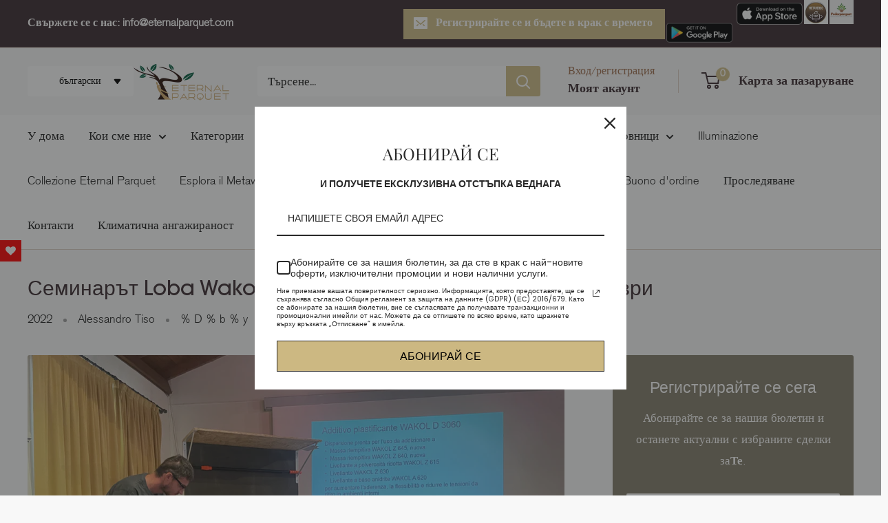

--- FILE ---
content_type: text/html; charset=UTF-8
request_url: https://tictac.trust-badge.co/api/storefront/eternal-parquet.myshopify.com/site-common/blocks?timezone=UTC
body_size: 998
content:
{"data":{"":null,"header":null,"footer":null,"manual":[{"id":9809,"user_id":7675,"is_enabled":1,"name":"Product timer","layout":"horizontal","position":"manual_placement","specific_country":1,"specific_language":0,"location_condition":"{\"label\":\"Apply to\",\"value\":\"==\"}","location":"[{\"label\": \"\ud83c\uddee\ud83c\uddf9 Italy\", \"value\": \"IT\"}]","language_condition":"{\"label\":\"Apply to\",\"value\":\"==\"}","language":null,"manual_placement_id":"61801f5d575c6c","selected_time_type":"daily","start_date":"May 9, 2024","end_date":"May 10, 2024","fixed_minutes":"120","fixed_end":"repeat","time_settings":"{\"time\": {\"end\": {\"hour\": \"12\", \"minute\": 22, \"second\": 38, \"meridiem\": \"am\"}, \"start\": {\"hour\": \"8\", \"minute\": 22, \"second\": 38, \"meridiem\": \"am\"}}, \"daily\": {\"end\": {\"selected\": \"never\"}, \"days\": [\"monday\", \"tuesday\", \"wednesday\", \"thursday\", \"friday\", \"saturday\", \"sunday\"], \"start\": {\"selected\": \"today\"}}, \"countdown_date\": {\"selectedType\": \"right_now\"}}","content_design_settings":"{\"timer\": {\"color\": \"#000000\", \"font_size\": 28}, \"title\": {\"text\": \"Affrettati!\", \"font_size\": 22, \"font_type\": \"Helvetica\", \"text_color\": \"#1A1A1A\", \"font_weight\": \"600\"}, \"template\": \"Classic\", \"sub_title\": {\"text\": \"L'Offerta termina in:\", \"font_size\": 15, \"font_type\": \"Helvetica\", \"text_color\": \"#bfad75\", \"font_weight\": \"500\"}, \"shop_button\": {\"link\": \"https:\/\/eternal-parquet.myshopify.com\", \"text\": \"Compra ora!\", \"checked\": true, \"text_color\": \"#fff\", \"font_family\": \"Helvetica\", \"button_color\": \"#bfad75\", \"border_radius\": 5}, \"timer_label\": {\"days\": \"Giorni\", \"color\": \"#bfad75\", \"hours\": \"Ore\", \"minutes\": \"Minuti\", \"seconds\": \"Secondi\", \"font_size\": 14}}","layout_settings":"{\"border\": {\"color\": \"#bfad75\", \"width\": 2, \"border_radius\": 20}, \"bg_color\": \"#ffffff\", \"card_spacing\": {\"margin\": {\"top\": 10, \"left\": 0, \"right\": 0, \"bottom\": 10}, \"padding\": {\"top\": 30, \"left\": 0, \"right\": 0, \"bottom\": 30}}, \"bg_color_type\": \"bg_color\", \"bg_gradient_color\": {\"deg\": 90, \"color\": \"#FFFFFF\"}}","created_at":"2024-05-09T09:23:15.000000Z","updated_at":"2024-05-13T10:17:44.000000Z","selected_products":[],"selected_collections":[]}]},"message":"Blocks Retrieved Successfully"}

--- FILE ---
content_type: text/javascript
request_url: https://eternalparquet.com/cdn/shop/t/27/assets/custom.js?v=127389926408251399311761293106
body_size: -496
content:
navigator.appVersion.indexOf("Mac")!=-1&&(search_bar_input=document.getElementsByClassName("search-bar__input"),search_bar_input&&(search_bar_input[0].style.fontFamily="Poppins"));
//# sourceMappingURL=/cdn/shop/t/27/assets/custom.js.map?v=127389926408251399311761293106


--- FILE ---
content_type: text/javascript; charset=utf-8
request_url: https://eternalparquet.com/bg/cart/update.js
body_size: 246
content:
{"token":"hWN7mcbmXcudBn9EEHwn3dpK?key=f0952a00085f5e51ed7b489978415470","note":null,"attributes":{"_source":"Rebuy","_attribution":"Smart Cart 2.0"},"original_total_price":0,"total_price":0,"total_discount":0,"total_weight":0.0,"item_count":0,"items":[],"requires_shipping":false,"currency":"EUR","items_subtotal_price":0,"cart_level_discount_applications":[],"discount_codes":[],"items_changelog":{"added":[]}}

--- FILE ---
content_type: text/javascript
request_url: https://cdn.shopify.com/proxy/b2608b3c81ce599860da8f17ee278e57a61606cde8f8ff7ec387e215ab767096/cdn.evlop.com/js/smart-app-banner.js?v=1679998553809&shop=eternal-parquet.myshopify.com&sp-cache-control=cHVibGljLCBtYXgtYWdlPTkwMA
body_size: 3327
content:
(()=>{"use strict";var n={424:(n,e,r)=>{r.d(e,{Z:()=>s});var t=r(81),o=r.n(t),a=r(645),p=r.n(a)()(o());p.push([n.id,'/* Smart App Banner - Professional Design */\n#evlop-smart-app-banner {\n    font-family: -apple-system, BlinkMacSystemFont, "Segoe UI", Roboto, Helvetica, Arial, sans-serif, "Apple Color Emoji", "Segoe UI Emoji", "Segoe UI Symbol";\n    position: fixed;\n    bottom: 12px;\n    right: 12px;\n    left: 12px;\n    max-width: 400px;\n    margin: 0 auto;\n    border-radius: 16px;\n    background: rgba(255, 255, 255, 0.95);\n    backdrop-filter: blur(20px);\n    -webkit-backdrop-filter: blur(20px);\n    padding: 0;\n    box-shadow: \n        0 2px 4px -1px rgba(0, 0, 0, 0.06),\n        0 1px 2px -1px rgba(0, 0, 0, 0.04),\n        0 4px 8px -2px rgba(0, 0, 0, 0.08);\n    border: 1px solid rgba(255, 255, 255, 0.2);\n    z-index: 2147483647;\n    animation: slideUp 0.3s ease-out;\n    transition: all 0.3s ease;\n}\n\n.evlop-smart-app-banner-content {\n    position: relative;\n    display: flex;\n    flex-direction: row;\n    align-items: center;\n    padding: 16px 20px;\n    padding-top: 16px;\n}\n\n@keyframes slideUp {\n    from {\n        opacity: 0;\n        transform: translateY(100px);\n    }\n    to {\n        opacity: 1;\n        transform: translateY(0);\n    }\n}\n\n#evlop-smart-app-banner:hover {\n    box-shadow: \n        0 4px 12px -2px rgba(0, 0, 0, 0.08),\n        0 2px 4px -1px rgba(0, 0, 0, 0.06),\n        0 8px 16px -4px rgba(0, 0, 0, 0.1);\n    transform: translateY(-1px);\n}\n\n#evlop-smart-app-banner.position-top {\n    bottom: unset;\n    top: 12px;\n    animation: slideDown 0.3s ease-out;\n}\n\n@keyframes slideDown {\n    from {\n        opacity: 0;\n        transform: translateY(-100px);\n    }\n    to {\n        opacity: 1;\n        transform: translateY(0);\n    }\n}\n\n/* Close button */\n.evlop-smart-app-banner-close-wrapper {\n    position: absolute;\n    top: 0;\n    right: 0;\n    transform: translate(35%, -35%);\n    z-index: 1;\n    background-color:white;\n    border-radius: 50%;\n}\n\n#evlop-smart-app-banner-close-button {\n    color: #8E8E93;\n    background-color: rgba(142, 142, 147, 0.12);\n    margin: 0;\n    padding: 6px;\n    border: none;\n    border-radius: 50%;\n    width: 28px;\n    height: 28px;\n    display: flex;\n    align-items: center;\n    justify-content: center;\n    cursor: pointer;\n    transition: all 0.2s ease;\n    font-size: 14px;\n    font-weight: 500;\n}\n\n#evlop-smart-app-banner-close-button:hover {\n    background-color: rgba(142, 142, 147, 0.2);\n    color: #48484A;\n    transform: scale(1.1);\n}\n\n#evlop-smart-app-banner-close-button:active {\n    transform: scale(0.95);\n}\n\n/* App logo */\n.evlop-smart-app-banner-logo-wrapper {\n    margin-right: 16px;\n}\n\n.evlop-smart-app-banner-logo {\n    width: 60px;\n    height: 60px;\n    border-radius: 13px;\n    object-fit: cover;\n    box-shadow: \n        0 2px 4px rgba(0, 0, 0, 0.1),\n        0 1px 2px rgba(0, 0, 0, 0.06);\n    border: 1px solid rgba(0, 0, 0, 0.06);\n    transition: transform 0.2s ease;\n}\n\n.evlop-smart-app-banner-logo:hover {\n    transform: scale(1.05);\n}\n\n/* App info */\n.evlop-smart-app-banner-app-info-wrapper {\n    flex: 1;\n    display: flex;\n    flex-direction: column;\n    min-height: 60px;\n    justify-content: center;\n    margin-right: 16px;\n}\n\n.evlop-smart-app-banner-app-info-title {\n    font-size: 16px;\n    font-weight: 600;\n    line-height: 20px;\n    color: #1D1D1F;\n    margin-bottom: 2px;\n    letter-spacing: -0.01em;\n}\n\n.evlop-smart-app-banner-app-info-subtitle {\n    font-size: 13px;\n    line-height: 16px;\n    color: #86868B;\n    margin-bottom: 4px;\n    font-weight: 400;\n}\n\n.evlop-smart-app-banner-app-info-spacer {\n    flex: 1;\n    min-height: 2px;\n}\n\n.evlop-smart-app-banner-info-instruction {\n    font-size: 12px;\n    line-height: 16px;\n    color: #86868B;\n    font-weight: 400;\n}\n\n/* CTA button */\n.evlop-smart-app-banner-cta-wrapper {\n    margin-top: 4px;\n    margin-right: 4px;\n}\n\n#evlop-smart-app-banner-cta-button {\n    background: linear-gradient(135deg, #007AFF 0%, #0056CC 100%);\n    border-radius: 20px;\n    padding: 10px 20px;\n    color: #ffffff;\n    border: none;\n    font-size: 14px;\n    font-weight: 600;\n    line-height: 16px;\n    letter-spacing: -0.01em;\n    cursor: pointer;\n    transition: all 0.2s ease;\n    box-shadow: \n        0 2px 4px rgba(0, 122, 255, 0.3),\n        0 1px 2px rgba(0, 122, 255, 0.2);\n    min-width: 80px;\n    text-align: center;\n}\n\n#evlop-smart-app-banner-cta-button:hover {\n    background: linear-gradient(135deg, #0056CC 0%, #003D99 100%);\n    transform: translateY(-1px);\n    box-shadow: \n        0 4px 8px rgba(0, 122, 255, 0.4),\n        0 2px 4px rgba(0, 122, 255, 0.3);\n}\n\n#evlop-smart-app-banner-cta-button:active {\n    transform: translateY(0);\n    box-shadow: \n        0 2px 4px rgba(0, 122, 255, 0.3),\n        0 1px 2px rgba(0, 122, 255, 0.2);\n}\n\n/* Desktop Banner Styles */\n#evlop-smart-app-banner-desktop {\n    position: fixed;\n    bottom: 30px;\n    left: 50%;\n    transform: translateX(-50%);\n    z-index: 2147483647;\n    font-family: -apple-system, BlinkMacSystemFont, "Segoe UI", Roboto, Helvetica, Arial, sans-serif;\n}\n\n.evlop-desktop-banner-trigger {\n    background: rgba(255, 255, 255, 0.95);\n    backdrop-filter: blur(20px);\n    -webkit-backdrop-filter: blur(20px);\n    border-radius: 50px;\n    padding: 12px;\n    box-shadow: 0 1px 3px rgba(0, 0, 0, 0.18);\n    border: 1px solid rgba(255, 255, 255, 0.2);\n    cursor: pointer;\n    transition: all 0.3s ease;\n    display: flex;\n    align-items: center;\n    gap: 12px;\n    min-width: 280px;\n}\n\n.evlop-desktop-banner-content {\n    display: flex;\n    align-items: center;\n    gap: 12px;\n    flex: 1;\n}\n\n.evlop-desktop-banner-icon {\n    width: 32px;\n    height: 32px;\n    border-radius: 8px;\n    overflow: hidden;\n    flex-shrink: 0;\n}\n\n.evlop-desktop-banner-icon img {\n    width: 100%;\n    height: 100%;\n    object-fit: cover;\n}\n\n.evlop-desktop-banner-text {\n    display: flex;\n    flex-direction: column;\n    flex: 1;\n}\n\n.evlop-desktop-banner-title {\n    font-size: 14px;\n    font-weight: 600;\n    color: #1D1D1F;\n    line-height: 16px;\n}\n\n.evlop-desktop-banner-subtitle {\n    font-size: 12px;\n    color: #86868B;\n    line-height: 14px;\n    margin-top: 1px;\n}\n\n\n\n.evlop-desktop-banner-qr-popup {\n    position: absolute;\n    bottom: 100%;\n    left: 50%;\n    transform: translateX(-50%);\n    margin-bottom: 12px;\n    background: rgba(255, 255, 255, 0.98);\n    backdrop-filter: blur(20px);\n    -webkit-backdrop-filter: blur(20px);\n    border-radius: 16px;\n    padding: 20px;\n    box-shadow: 0 1px 3px rgba(0, 0, 0, 0.18);\n    border: 1px solid rgba(255, 255, 255, 0.3);\n    pointer-events: none;\n    opacity: 0;\n    transform: translateX(-50%) translateY(10px);\n    transition: all 0.3s ease;\n    min-width: 280px;\n}\n\n#evlop-smart-app-banner-desktop:hover .evlop-desktop-banner-qr-popup {\n    pointer-events: auto;\n    opacity: 1;\n    transform: translateX(-50%) translateY(0);\n}\n\n.evlop-desktop-banner-qr-popup::after {\n    content: \'\';\n    position: absolute;\n    top: 100%;\n    left: 50%;\n    transform: translateX(-50%);\n    width: 0;\n    height: 0;\n    border-left: 12px solid transparent;\n    border-right: 12px solid transparent;\n    border-top: 12px solid rgba(255, 255, 255, 0.98);\n}\n\n.evlop-desktop-banner-close {\n    display: flex;\n    align-items: center;\n}\n\n#evlop-desktop-banner-close-button {\n    background: rgba(142, 142, 147, 0.12);\n    border: none;\n    border-radius: 50%;\n    width: 20px;\n    height: 20px;\n    display: flex;\n    align-items: center;\n    justify-content: center;\n    cursor: pointer;\n    color: #8E8E93;\n    font-size: 14px;\n    transition: all 0.2s ease;\n}\n\n#evlop-desktop-banner-close-button:hover {\n    background: rgba(142, 142, 147, 0.2);\n    color: #48484A;\n    transform: scale(1.1);\n}\n\n.evlop-desktop-banner-qr-title {\n    margin: 0 0 8px 0;\n    font-size: 16px;\n    font-weight: 600;\n    color: #1D1D1F;\n    text-align: center;\n}\n\n.evlop-desktop-banner-qr-subtitle {\n    margin: 0 0 8px 0;\n    font-size: 12px;\n    color: #86868B;\n    text-align: center;\n}\n\n.evlop-desktop-banner-qr-codes {\n    display: flex;\n    gap: 20px;\n    justify-content: center;\n    align-items: center;\n}\n\n.evlop-desktop-banner-qr-item {\n    display: flex;\n    flex-direction: column;\n    align-items: center;\n    gap: 8px;\n}\n\n.evlop-desktop-banner-qr-item img {\n    width: 250px;\n    height: 250px;\n    border-radius: 8px;\n    border: 1px solid rgba(0, 0, 0, 0.06);\n}\n\n.evlop-desktop-banner-qr-item span {\n    font-size: 12px;\n    color: #86868B;\n    font-weight: 500;\n}\n\n/* Dark mode support */\n@media (prefers-color-scheme: dark) {\n    #evlop-smart-app-banner {\n        background: rgba(28, 28, 30, 0.95);\n        border: 1px solid rgba(84, 84, 88, 0.3);\n    }\n    \n    .evlop-smart-app-banner-app-info-title {\n        color: #F2F2F7;\n    }\n    \n    .evlop-smart-app-banner-app-info-subtitle,\n    .evlop-smart-app-banner-info-instruction {\n        color: #98989D;\n    }\n    \n    #evlop-smart-app-banner-close-button {\n        color: #98989D;\n        background-color: rgba(142, 142, 147, 0.18);\n    }\n    \n    #evlop-smart-app-banner-close-button:hover {\n        background-color: rgba(142, 142, 147, 0.28);\n        color: #F2F2F7;\n    }\n    \n    /* Desktop banner dark mode */\n    .evlop-desktop-banner-trigger {\n        background: rgba(28, 28, 30, 0.95);\n        border: 1px solid rgba(84, 84, 88, 0.3);\n    }\n    \n    .evlop-desktop-banner-title {\n        color: #F2F2F7;\n    }\n    \n    .evlop-desktop-banner-subtitle {\n        color: #98989D;\n    }\n    \n    .evlop-desktop-banner-qr-popup {\n        background: rgba(28, 28, 30, 0.98);\n        border: 1px solid rgba(84, 84, 88, 0.3);\n    }\n    \n    .evlop-desktop-banner-qr-popup::after {\n        border-top-color: rgba(28, 28, 30, 0.98);\n    }\n    \n    .evlop-desktop-banner-qr-content h3 {\n        color: #F2F2F7;\n    }\n    \n    .evlop-desktop-banner-qr-item span {\n        color: #98989D;\n    }\n    \n    #evlop-desktop-banner-close-button {\n        background: rgba(142, 142, 147, 0.18);\n        color: #98989D;\n    }\n    \n    #evlop-desktop-banner-close-button:hover {\n        background: rgba(142, 142, 147, 0.28);\n        color: #F2F2F7;\n    }\n}',""]);const s=p},645:n=>{n.exports=function(n){var e=[];return e.toString=function(){return this.map((function(e){var r="",t=void 0!==e[5];return e[4]&&(r+="@supports (".concat(e[4],") {")),e[2]&&(r+="@media ".concat(e[2]," {")),t&&(r+="@layer".concat(e[5].length>0?" ".concat(e[5]):""," {")),r+=n(e),t&&(r+="}"),e[2]&&(r+="}"),e[4]&&(r+="}"),r})).join("")},e.i=function(n,r,t,o,a){"string"==typeof n&&(n=[[null,n,void 0]]);var p={};if(t)for(var s=0;s<this.length;s++){var i=this[s][0];null!=i&&(p[i]=!0)}for(var l=0;l<n.length;l++){var c=[].concat(n[l]);t&&p[c[0]]||(void 0!==a&&(void 0===c[5]||(c[1]="@layer".concat(c[5].length>0?" ".concat(c[5]):""," {").concat(c[1],"}")),c[5]=a),r&&(c[2]?(c[1]="@media ".concat(c[2]," {").concat(c[1],"}"),c[2]=r):c[2]=r),o&&(c[4]?(c[1]="@supports (".concat(c[4],") {").concat(c[1],"}"),c[4]=o):c[4]="".concat(o)),e.push(c))}},e}},81:n=>{n.exports=function(n){return n[1]}},379:n=>{var e=[];function r(n){for(var r=-1,t=0;t<e.length;t++)if(e[t].identifier===n){r=t;break}return r}function t(n,t){for(var a={},p=[],s=0;s<n.length;s++){var i=n[s],l=t.base?i[0]+t.base:i[0],c=a[l]||0,d="".concat(l," ").concat(c);a[l]=c+1;var b=r(d),u={css:i[1],media:i[2],sourceMap:i[3],supports:i[4],layer:i[5]};if(-1!==b)e[b].references++,e[b].updater(u);else{var f=o(u,t);t.byIndex=s,e.splice(s,0,{identifier:d,updater:f,references:1})}p.push(d)}return p}function o(n,e){var r=e.domAPI(e);return r.update(n),function(e){if(e){if(e.css===n.css&&e.media===n.media&&e.sourceMap===n.sourceMap&&e.supports===n.supports&&e.layer===n.layer)return;r.update(n=e)}else r.remove()}}n.exports=function(n,o){var a=t(n=n||[],o=o||{});return function(n){n=n||[];for(var p=0;p<a.length;p++){var s=r(a[p]);e[s].references--}for(var i=t(n,o),l=0;l<a.length;l++){var c=r(a[l]);0===e[c].references&&(e[c].updater(),e.splice(c,1))}a=i}}},569:n=>{var e={};n.exports=function(n,r){var t=function(n){if(void 0===e[n]){var r=document.querySelector(n);if(window.HTMLIFrameElement&&r instanceof window.HTMLIFrameElement)try{r=r.contentDocument.head}catch(n){r=null}e[n]=r}return e[n]}(n);if(!t)throw new Error("Couldn't find a style target. This probably means that the value for the 'insert' parameter is invalid.");t.appendChild(r)}},216:n=>{n.exports=function(n){var e=document.createElement("style");return n.setAttributes(e,n.attributes),n.insert(e,n.options),e}},565:(n,e,r)=>{n.exports=function(n){var e=r.nc;e&&n.setAttribute("nonce",e)}},795:n=>{n.exports=function(n){var e=n.insertStyleElement(n);return{update:function(r){!function(n,e,r){var t="";r.supports&&(t+="@supports (".concat(r.supports,") {")),r.media&&(t+="@media ".concat(r.media," {"));var o=void 0!==r.layer;o&&(t+="@layer".concat(r.layer.length>0?" ".concat(r.layer):""," {")),t+=r.css,o&&(t+="}"),r.media&&(t+="}"),r.supports&&(t+="}");var a=r.sourceMap;a&&"undefined"!=typeof btoa&&(t+="\n/*# sourceMappingURL=data:application/json;base64,".concat(btoa(unescape(encodeURIComponent(JSON.stringify(a))))," */")),e.styleTagTransform(t,n,e.options)}(e,n,r)},remove:function(){!function(n){if(null===n.parentNode)return!1;n.parentNode.removeChild(n)}(e)}}}},589:n=>{n.exports=function(n,e){if(e.styleSheet)e.styleSheet.cssText=n;else{for(;e.firstChild;)e.removeChild(e.firstChild);e.appendChild(document.createTextNode(n))}}}},e={};function r(t){var o=e[t];if(void 0!==o)return o.exports;var a=e[t]={id:t,exports:{}};return n[t](a,a.exports,r),a.exports}r.n=n=>{var e=n&&n.__esModule?()=>n.default:()=>n;return r.d(e,{a:e}),e},r.d=(n,e)=>{for(var t in e)r.o(e,t)&&!r.o(n,t)&&Object.defineProperty(n,t,{enumerable:!0,get:e[t]})},r.o=(n,e)=>Object.prototype.hasOwnProperty.call(n,e),r.nc=void 0,(()=>{var n=r(379),e=r.n(n),t=r(795),o=r.n(t),a=r(569),p=r.n(a),s=r(565),i=r.n(s),l=r(216),c=r.n(l),d=r(589),b=r.n(d),u=r(424),f={};function x(n,e){const r=function(n){const e=document.querySelector(`meta[name="${n}"]`);return e?e.getAttribute("content"):""}(n);return new URLSearchParams(r).get(e)}f.styleTagTransform=b(),f.setAttributes=i(),f.insert=p().bind(null,"head"),f.domAPI=o(),f.insertStyleElement=c(),e()(u.Z,f),u.Z&&u.Z.locals&&u.Z.locals;const m=new URLSearchParams(window.location.search),g=navigator?.userAgent||"",v=/Windows NT/.test(h=g)?"Windows":/Mac OS X/.test(h)?"macOS":/Linux/.test(h)&&!/Android/.test(h)?"Linux":/Android/.test(h)?"Android":/iPhone|iPad|iPod/.test(h)?"iOS":"Unknown";var h;const k=(n=>/Safari/.test(n)&&!/Chrome/.test(n)?"Safari":/Chrome/.test(n)?"Chrome":/Firefox/.test(n)?"Firefox":/Edge/.test(n)?"Edge":"Unknown")(g);console.log(v,k,g);const y=["Windows","macOS","Linux"].includes(v);function w(){if(y)return S("desktop-banner.js");switch(v){case"iOS":return S("ios-banner.js");case"Android":return S("android-banner.js");default:if(String(v).toLowerCase().trim().startsWith("android"))return S("android-banner.js")}}function S(n){if(document.querySelector(`script[src*="${n}"]`))return;const e=function(){const n=document.currentScript;if(n&&n.src)return n.src.substring(0,n.src.lastIndexOf("/")+1);const e=document.getElementsByTagName("script");for(let n=0;n<e.length;n++){const r=e[n];if(r.src&&r.src.includes("smart-app-banner.js"))return r.src.substring(0,r.src.lastIndexOf("/")+1)}return"./"}(),r=document.createElement("script");r.src=e+n,r.type="text/javascript",r.async=!0,r.onerror=function(){console.error(`Failed to load ${n} from ${r.src}`)},document.head.appendChild(r)}x("evlop-smart-app-banner:android","n"),x("evlop-smart-app-banner:android","a"),x("evlop-smart-app-banner:android","ic"),x("evlop-smart-app-banner:android","fdl"),x("evlop-smart-app-banner:android","apn"),x("evlop-smart-app-banner:android","s"),x("evlop-smart-app-banner:ios","n"),x("evlop-smart-app-banner:ios","a"),x("evlop-smart-app-banner:ios","ic"),x("evlop-smart-app-banner:ios","fdl"),x("evlop-smart-app-banner:ios","s"),x("evlop-smart-app-banner:ios","ibi"),x("evlop-smart-app-banner:ios","isi"),x("evlop-smart-app-banner:desktop","n"),x("evlop-smart-app-banner:desktop","ic"),m.get("redirect-to-app")||m.get("rta"),"loading"===document.readyState?document.addEventListener("DOMContentLoaded",w):w()})()})();

--- FILE ---
content_type: image/svg+xml
request_url: https://cdn.shopify.com/s/files/1/0282/1351/0230/files/4b37580641fb2cb7.svg?v=1687770656
body_size: -235
content:
<svg width="38" height="24" viewBox="0 0 38 24" aria-labelledby="pi-alma" fill="none" xmlns="http://www.w3.org/2000/svg"><path fill="#000" opacity=".07" d="M35 0H3C1.3 0 0 1.3 0 3v18c0 1.7 1.4 3 3 3h32c1.7 0 3-1.3 3-3V3c0-1.7-1.4-3-3-3z"/><path fill="#fff" d="M35 1c1.1 0 2 .9 2 2v18c0 1.1-.9 2-2 2H3c-1.1 0-2-.9-2-2V3c0-1.1.9-2 2-2h32"/><path d="M34.088 9.28v1.05c-.565-.764-1.385-1.24-2.358-1.24-1.878 0-3.333 1.77-3.333 3.955S29.852 17 31.73 17c1.042 0 1.908-.545 2.473-1.404v1.215H36V9.28h-1.912Zm-1.891 5.834c-1.045 0-1.89-.927-1.89-2.07 0-1.142.846-2.069 1.89-2.069s1.89.927 1.89 2.07c0 1.143-.846 2.069-1.89 2.069ZM12.065 7.189h1.91v9.62h-1.91V7.19Zm4.109 5.353c0-2.07 1.206-3.452 2.876-3.452 1.037 0 1.857.486 2.35 1.314.496-.828 1.314-1.314 2.351-1.314 1.67 0 2.876 1.381 2.876 3.452v4.269h-1.91v-4.487c0-.808-.509-1.335-1.18-1.335-.673 0-1.18.528-1.18 1.335v4.487h-1.912v-4.487c0-.808-.508-1.335-1.18-1.335-.672 0-1.18.528-1.18 1.335v4.487h-1.911v-4.27Zm-7.57-3.184C8.152 7.571 7.194 7 6.284 7c-.91 0-1.867.571-2.32 2.358L2 16.812h1.936c.315-1.245 1.287-1.939 2.348-1.939 1.06 0 2.033.695 2.348 1.939h1.937L8.604 9.358Zm-2.32 3.779a2.27 2.27 0 0 0-1.587.646l1.11-4.338c.106-.414.263-.546.478-.546.215 0 .372.132.479.546l1.109 4.338a2.276 2.276 0 0 0-1.589-.646Z" fill="#FA5022"/></svg>